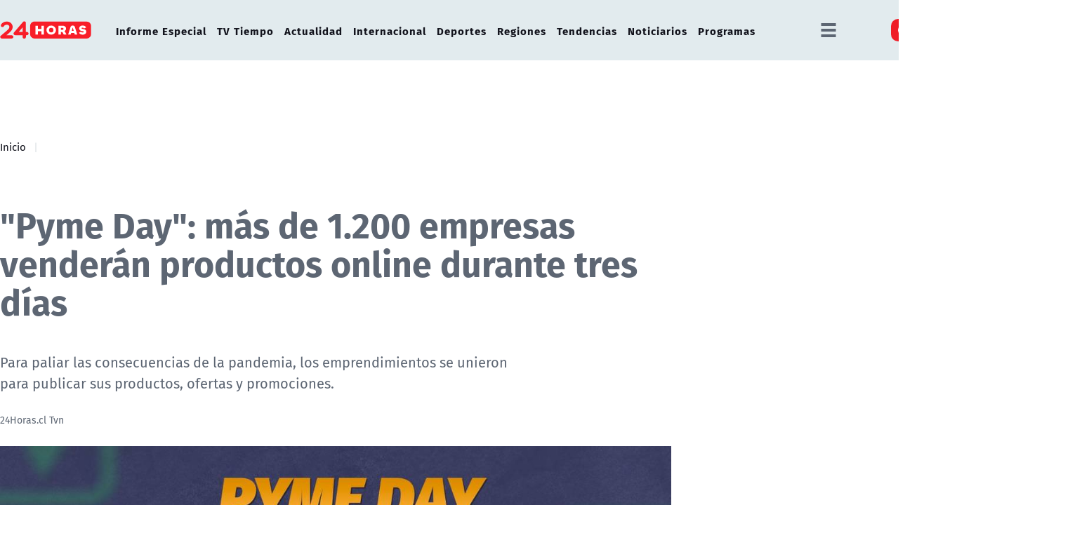

--- FILE ---
content_type: text/html; charset=utf-8
request_url: https://www.google.com/recaptcha/api2/aframe
body_size: 268
content:
<!DOCTYPE HTML><html><head><meta http-equiv="content-type" content="text/html; charset=UTF-8"></head><body><script nonce="m_5zW9yHcAXr6P6gGHXb9w">/** Anti-fraud and anti-abuse applications only. See google.com/recaptcha */ try{var clients={'sodar':'https://pagead2.googlesyndication.com/pagead/sodar?'};window.addEventListener("message",function(a){try{if(a.source===window.parent){var b=JSON.parse(a.data);var c=clients[b['id']];if(c){var d=document.createElement('img');d.src=c+b['params']+'&rc='+(localStorage.getItem("rc::a")?sessionStorage.getItem("rc::b"):"");window.document.body.appendChild(d);sessionStorage.setItem("rc::e",parseInt(sessionStorage.getItem("rc::e")||0)+1);localStorage.setItem("rc::h",'1767456423082');}}}catch(b){}});window.parent.postMessage("_grecaptcha_ready", "*");}catch(b){}</script></body></html>

--- FILE ---
content_type: application/javascript; charset=utf-8
request_url: https://fundingchoicesmessages.google.com/f/AGSKWxXOOVHKqjShcx-r8QBY9W-XsFn1BXeIryJ52Z0HPwI2AxL_PO4na7kRLI2945Zfaj98_hkLnS5AAC5r4wXCIs8DNEw4qOmnmv-p96_CV9rVRqwfal1REoualUFLHGRvvxWHrn7DQvh7q0D4RXAT8HPjClsxTNKhZABvBw0VGmafFVli-nlKGA0-5iOa/_/adprovider./video-ad-overlay./adunit._right_ad./netspiderads2.
body_size: -1288
content:
window['2afb7f44-888c-41d6-ae2c-a21c03971e31'] = true;